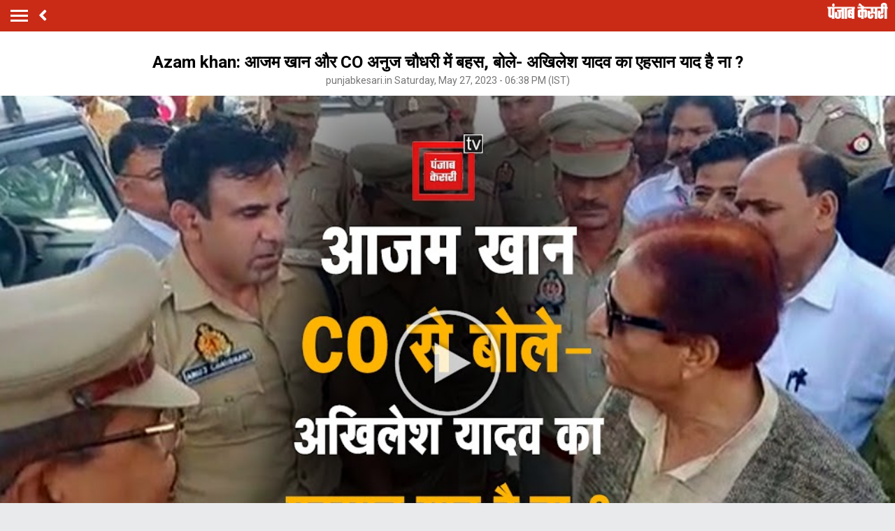

--- FILE ---
content_type: text/html; charset=utf-8
request_url: https://m.up.punjabkesari.in/uttar-pradesh/news/azam-khan-said-to-co-do-you-remember-the-favor-of-akhilesh-yadav-1831111
body_size: 54923
content:
<!doctype html>
<html>
<head>


    <title>Azam khan: आजम खान और CO अनुज चौधरी में बहस, बोले- अखिलेश यादव का एहसान याद है ना ? - azam khan said to co do you remember the favor of akhilesh yadav-mobile</title> <meta name="description" content="चेकिंग करने के दौरान आजम खान और  CO अनुज चौधरी में तीखी बहस हो गई। इस दौरान आजम खान ने सीओ से कहा कि अखिलेश का एहसान याद है? तो इसका जवाब देते हुए CO ने कहा "कि कैसा एहसान हम पहलवान थे हमें अर्जुन अवॉर्ड मिला है। किसी के एहसान से अर्जुन अवार्ड नहीं मिलता है।" /><meta name="news_keywords" content="Azam khan, Rampur News, CO अनुज चौधरी, UP Politics News, UP Latest News," /><meta name="keywords" content="Azam khan, Rampur News, CO अनुज चौधरी, UP Politics News, UP Latest News," /><meta property="og:url" content="https://up.punjabkesari.in/uttar-pradesh/news/azam-khan-said-to-co-do-you-remember-the-favor-of-akhilesh-yadav-1831111" /><meta property="og:title" content="Azam khan: आजम खान और CO अनुज चौधरी में बहस, बोले- अखिलेश यादव का एहसान याद है ना ? - mobile"/><meta property="og:image" content="https://static.punjabkesari.in/multimedia/2023_5image_17_49_129186314unnamed.jpg" /><meta property="og:description" content="चेकिंग करने के दौरान आजम खान और  CO अनुज चौधरी में तीखी बहस हो गई। इस दौरान आजम खान ने सीओ से कहा कि अखिलेश का एहसान याद है? तो इसका जवाब देते हुए CO ने कहा "कि कैसा एहसान हम पहलवान थे हमें अर्जुन अवॉर्ड मिला है। किसी के एहसान से अर्जुन अवार्ड नहीं मिलता है।" /><meta property="og:type" content="website" /><meta property="og:site_name" content="punjabkesari" /><link rel="canonical" href=https://up.punjabkesari.in/uttar-pradesh/news/azam-khan-said-to-co-do-you-remember-the-favor-of-akhilesh-yadav-1831111 /><link rel="amphtml" href=https://m.up.punjabkesari.in/uttar-pradesh/news/azam-khan-said-to-co-do-you-remember-the-favor-of-akhilesh-yadav-1831111?amp /><meta property="article:published_time" content="2023-05-27T17:41:32+05:30" /><link rel="alternate" media="only screen and (max-width: 640px)" href=https://m.up.punjabkesari.in/uttar-pradesh/news/azam-khan-said-to-co-do-you-remember-the-favor-of-akhilesh-yadav-1831111><meta property="article:modified_time" content="2023-05-27T18:38:00+05:30" /><meta property="article:section" content="उत्तर प्रदेश" /><meta property="twitter:card" content="summary" /><meta property="twitter:site" content="@punjabkesari" /><meta property="twitter:title" content="Azam khan: आजम खान और CO अनुज चौधरी में बहस, बोले- अखिलेश यादव का एहसान याद है ना ?" /><meta property="twitter:description" content="चेकिंग करने के दौरान आजम खान और  CO अनुज चौधरी में तीखी बहस हो गई। इस दौरान आजम खान ने सीओ से कहा कि अखिलेश का एहसान याद है? तो इसका जवाब देते हुए CO ने कहा "कि कैसा एहसान हम पहलवान थे हमें अर्जुन अवॉर्ड मिला है। किसी के एहसान से अर्जुन अवार्ड नहीं मिलता है।" />
        <meta property="article:tag" content="Azam khan" />
        <meta property="article:tag" content="Rampur News" />
        <meta property="article:tag" content="CO अनुज चौधरी" />
        <meta property="article:tag" content="UP Politics News" />
        <meta property="article:tag" content="UP Latest News" />
        <meta property="article:tag" content="" />
    <meta http-equiv="ScreenOrientation" content="autoRotate:disabled">
    <meta name="google-site-verification" content="hjhNb-EZewADcdxjFXXa_Lbqg4HJFbzh4n-3VN4WE6s" />
    <meta http-equiv="Content-Type" content="text/html; charset=utf-8" />
    <link href="https://fonts.googleapis.com/css?family=Roboto:200,300,400,500,700" rel="stylesheet">
    <!-- <link href="https://fonts.googleapis.com/css?family=Khula:400,700" rel="stylesheet"> -->
    <link rel="stylesheet" href="https://use.fontawesome.com/releases/v5.6.1/css/all.css" integrity="sha384-gfdkjb5BdAXd+lj+gudLWI+BXq4IuLW5IT+brZEZsLFm++aCMlF1V92rMkPaX4PP" crossorigin="anonymous">
    <link rel="stylesheet" href="https://static.punjabkesari.in/pwa/css/jquery.mCustomScrollbar.min.css" />
    <meta name="viewport" content="width=device-width,minimum-scale=1,initial-scale=1 user-scalable=0">
    <script async src="//platform.twitter.com/widgets.js" charset="utf-8"></script>
    <script src="https://static.punjabkesari.in/pwa/js/jquery-2.2.4.min.js" type="text/javascript"></script>
    <script>var dataLayer = dataLayer ? dataLayer : [];</script>
    <script src="https://static.punjabkesari.in/pwa/js/mWebDL.js" type="text/javascript"></script>
    <script data-ad-client="ca-pub-5166187966849033" async src="https://pagead2.googlesyndication.com/pagead/js/adsbygoogle.js"></script>
    <link rel="stylesheet" href="https://static.punjabkesari.in/pwa/css/hypo.css" />
    <script type="text/javascript">

        //< !--Google Tag Manager-- >
        (function (w, d, s, l, i) {
            w[l] = w[l] || []; w[l].push({
                'gtm.start':
                    new Date().getTime(), event: 'gtm.js'
            }); var f = d.getElementsByTagName(s)[0],
                j = d.createElement(s), dl = l != 'dataLayer' ? '&l=' + l : ''; j.async = true; j.src =
                    'https://www.googletagmanager.com/gtm.js?id=' + i + dl; f.parentNode.insertBefore(j, f);
        })(window, document, 'script', 'dataLayer', 'GTM-TPWTG5R');
        //< !--End Google Tag Manager-- >

        function customSharing(url) {
            var url = new String(url);
            window.open(url, "share_dialog", "width=400,height=336");
        }
    </script>
    <!--izotoo 11072022-->
    <script>window._izq = window._izq || []; window._izq.push(["init"]);</script>
    <script src="https://cdn.izooto.com/scripts/3ade24db44a3494f1cbc000992f5c92ae79ce631.js"></script>
    <!--Izotoo End-->
    <!-- Global site tag (gtag.js) - Google Analytics -->
    <script>
        $(document).ready(function () {
            if ('serviceWorker' in navigator && 'PushManager' in window) {
                (function () {
                    navigator.serviceWorker.register('https://m.up.punjabkesari.in/sw.js').then(function (registration) {
                        //Registration was successful
                        console.log('ServiceWorker registration successful with scope: ', registration.scope);
                        swRegistration = registration;
                    }, function (err) {
                        console.log('ServiceWorker registration failed: ', err);
                    });
                    // Subscribe to receive message from service worker
                })();
            } else {
                console.log("Service Worker Not Supported!");
            }
        });

    </script>

    <script async src="https://securepubads.g.doubleclick.net/tag/js/gpt.js"></script>
    <script>
        window.googletag = window.googletag || { cmd: [] };
        googletag.cmd.push(function () {
            googletag.defineSlot('/15415905/pk_pwa_Story_1', [[336, 280], [320, 100], [300, 250]], 'div-gpt-ad-1561627009002-0').addService(googletag.pubads());
            googletag.defineSlot('/15415905/pk_pwa_story_2', [[320, 100], [300, 250], [336, 280]], 'div-gpt-ad-1561627150276-0').addService(googletag.pubads());
            googletag.defineSlot('/15415905/pk_pwa_story_3', [[336, 280], [300, 250], [320, 100]], 'div-gpt-ad-1561627247669-0').addService(googletag.pubads());
           // googletag.defineSlot('/15415905/Mobile1x1', [1, 1], 'div-gpt-ad-1566806676146-0').addService(googletag.pubads()); googletag.pubads().enableSingleRequest();
            googletag.defineOutOfPageSlot('/15415905/Mobile_1x1_2', 'div-gpt-ad-1605692779382-0').addService(googletag.pubads());
            googletag.defineSlot('/15415905/belowarticlepk', [[300, 250], [336, 280]], 'div-gpt-ad-1624602888247-0').addService(googletag.pubads());
            googletag.defineOutOfPageSlot('/15415905/1x1MidArticle', 'div-gpt-ad-1647443007629-0').addService(googletag.pubads());
            googletag.defineSlot('/15415905/1x1_pkjb_2025', [1, 1], 'div-gpt-ad-1752049560957-0').addService(googletag.pubads()); 
            googletag.pubads().collapseEmptyDivs();
            googletag.enableServices();
        });

        (function (d, s, id) {
            var js, fjs = d.getElementsByTagName(s)[0];
            if (d.getElementById(id)) return;
            js = d.createElement(s); js.id = id;
            js.src = 'https://connect.facebook.net/en_US/sdk.js#xfbml=1&version=v2.11&appId=205275096202503';
            fjs.parentNode.insertBefore(js, fjs);
        }(document, 'script', 'facebook-jssdk'));</script>

    <script async src="https://pagead2.googlesyndication.com/pagead/js/adsbygoogle.js?client=ca-pub-7231455132334579" crossorigin="anonymous"></script>

    <!--Comscore Tag Start -->
    <script>
        var _comscore = _comscore || [];
        _comscore.push({ c1: "2", c2: "21043170" });
        (function () {
            var s = document.createElement("script"), el = document.getElementsByTagName("script")[0]; s.async = true;
            s.src = "https://sb.scorecardresearch.com/cs/21043170/beacon.js";
            el.parentNode.insertBefore(s, el);
        })();
    </script>
    <noscript>
        <img src="https://sb.scorecardresearch.com/p?c1=2&c2=21043170&cv=2.0&cj=1" />
    </noscript>
    <!--Comscore Tag End -->

    
</head>
<style type="text/css">
   .backdrcss{background:#000;position:fixed;display:none;top:0;bottom:0;left:0;opacity:.7;right:0;z-index:999}.bottomfixednews{display:none;background:#f9f9f9;border-top-right-radius:35px;border-top-left-radius:35px;position:fixed;left:0;right:0;max-width:600px;bottom:0;margin:auto;z-index:9999;height:70%;overflow:scroll;padding:20px;padding-top:40px}.bottomfixednews .newslists a:nth-child(odd){margin-right:4%}.bottomfixednews .newsblocks{width:48%;float:left;box-shadow:0 0 5px 3px rgb(0 0 0 / 5%);background:#fff;border-radius:5px;overflow:hidden;margin-bottom:25px}.bottomfixednews .newsblocks img{width:100%}.bottomfixednews .newsblocks p{font-size:14px;line-height:23px;margin:0;padding:5px;color:#000}.closeic{position:absolute;top:10px;width:25px;right:13px;text-align:center;height:25px;border-radius:50%;font-size:15px;color:#f70000;background:0 0;box-shadow:0 1px 5px 0 #a5a5a5;border:none}.slidercustom{display:inline-block}.slidercustom p{color:#000;font-weight:600;margin:0;font-size:14px;max-width:180px;height:56px;overflow:hidden}.slidercustom img{max-width:70px;margin-left:10px;height:50px}.slidercustom a{display:flex;background:#fff;padding:10px 15px;text-align:left;align-items:center;box-shadow:0 0 8px 1px #989a9c;font-size:12px;margin:10px}.swiper-container{width:100%;height:100%;overflow:hidden;border-radius:4px}.swiper-slide{text-align:center;font-size:32px;color:#fff;cursor:grab;display:-webkit-box;display:-ms-flexbox;display:-webkit-flex;display:flex;-webkit-box-pack:center;-ms-flex-pack:center;-webkit-justify-content:center;justify-content:center;-webkit-box-align:center;-ms-flex-align:center;-webkit-align-items:center;align-items:center}.mostreadn{clear:both;padding:12px 20px;background:#f5f5f5;display:none}.swiper-button-next{align-items:center;display:flex;padding:10px;font-size:24px}.swaps{margin:0 auto;width:95%;display:none}.swiper-wrapper{display:inline-flex}body{font-size:14px;text-decoration:none;padding:0;margin:0;font-family:Roboto;background:#e9eaec}.maincontainer{display:inline-block;width:100%}.fixpositon{position:fixed;left:0;right:0;top:0;bottom:0}.mCSB_inside>.mCSB_container{margin-right:0}.sidebardrop .mCSB_draggerContainer{opacity:0;visibility:hidden}a{text-decoration:none}.topheader{width:100%;float:left;background:#c92b17;padding:4px 0}.togglebar{cursor:pointer;float:left;width:25px;padding:5px;margin:5px 0}.togglebar span{width:100%;float:left;height:3px;margin-bottom:4px;background:#fff}.togglebar span:last-child{margin-bottom:0}.container-fluid{padding:0 10px}header{float:left;width:100%}.sidebardrop{width:75%;color:#fff;position:fixed;padding-top:5px;top:0;left:-100%;right:0;background:#333;bottom:0;height:auto;transition:all .3s ease;-webkit-transition:all .3s ease;-moz-transition:all .3s ease;-ms-transition:all .3s ease;-o-transition:all .3s ease;z-index:9}.sidebardrop .cross{float:right;padding:5px 20px 12px;font-size:20px;color:#fff;cursor:pointer}.sidebarIn{left:0}.sidebarOut{left:-100%}.ampimg{max-width:100%;max-height:100%}.menubar{float:left;width:100%;margin-bottom:3.5em}ul{padding:0;margin:0;list-style:none}.menubar ul li{border-left:5px solid transparent;padding:0 15px}.menubar ul li:last-child a{border-bottom:1px solid #909090}.menubar ul li a{padding:15px 0;font-size:17px;color:#fff;display:inline-block;width:100%;text-decoration:none;border-top:1px solid #585858}.menubar ul li a:active,.menubar ul li a:focus,.menubar ul li a:visited{background:0 0}.menubar ul li.active{background:#777;outline:0;border-left:5px solid #fe0003}.menubar ul li a img{float:right;margin-right:10px}.sliderbar{display:inline-block;width:100%;overflow-x:hidden;overflow-y:scroll;height:100%}.storycount{display:inline-block;font-size:16px;color:#fff;vertical-align:top;margin:9px 0 0 12px}.maincontainer{display:inline-block;width:100%}.storypage{display:inline-block;text-align:center;width:100%;background:#fff}.storypage img{display:inline-block;width:100%}.storypage h1{font-size:24px;text-align:center;color:#000;margin-bottom:0;line-height:30px;font-weight:700;padding:0 15px;margin-top:1.2em}.description{display:inline-block;width:100%}.description p{font-size:18px;color:#000;text-align:justify;line-height:26px;padding:0 15px}.backbtn{cursor:pointer;float:left;padding-top:4px;margin-left:10px;font-size:25px;color:#fff}.storypage>p{font-size:14px;color:#777575;margin-top:3px;padding:0 15px}.flright{float:right;margin-top:8px;text-align:right}.flright a{font-size:15px;color:#fff;vertical-align:top;display:inline-block;float:right;margin-left:10px}.flright a>i{font-size:25px;vertical-align:top;margin-top:-2px;margin-left:5px}.save_btn{background:0 0;border:none;display:inline-block;text-align:right;margin-left:5px}.socialicon{display:inline-block;width:100%}.socialicon ul li{display:inline-block;margin:10px 5px 5px 5px}.socialicon ul li a{font-size:23px;color:#fff;width:44px;height:44px;line-height:44px;display:inline-block;border-radius:50%}.socialicon ul li:nth-child(1) a{background:#4267b2}.socialicon ul li:nth-child(2) a{background:#1c9cea}.socialicon ul li:nth-child(3) a{background:#00e676}.tag_section{float:left;width:100%;text-align:left}.tag_section ul{padding:0 15px}.tag_section li{display:inline-block;line-height:initial;margin-right:5px;margin-bottom:10px}.tag_section li a{color:#6b6861;background:#eee;display:inline-block;padding:1px 10px;border-radius:50px;font-size:12px}.author_section{display:inline-block;float:left;margin-top:1.5em;padding:0 15px 20px}.author_img{width:45px;height:45px;display:inline-block;border-radius:50%;overflow:hidden;float:left}.author_img img{width:100%;height:100%}.author_desc{text-align:left;padding-left:15px;float:left}.author_desc h2{margin:0;font-size:16px}.author_desc p{margin-top:2px;font-size:13px}.ad{text-align:center}p img{width:100%!important}p iframe{width:100%!important}.newscard{display:inline-block;width:100%;margin-top:5px;text-align:left}.newscard .cardview{display:inline-block;width:100%;background:#fff;text-decoration:none}.cardview .timeupdata{font-size:12px;float:left;color:#adaab2;text-decoration:none}.cardview h2{display:inline-block;vertical-align:top;margin:0;background:#d8d4d4;padding:3px 5px;text-decoration:none;color:grey;font-size:11px;margin-left:10px;border-radius:15px;font-weight:400}.cardview .container-fluid{margin-top:10px;display:inline-block;width:55%;float:left}.cardview .container-fluid h3{font-size:16px;text-decoration:none;color:#333;text-decoration:none;max-height:44px;line-height:24px;overflow:hidden;padding-right:5px}.imgblock{display:inline-block;float:right;padding-right:10px;vertical-align:top;margin-top:20px}.imgblock img{margin-right:2px;max-height:125px;display:inline-flex;max-width:120px}.sharesection{background:#fff;display:inline-block;width:100%;padding:10px 0}.sharesection>ul{display:table;width:100%}.sharesection>ul>li{display:table-cell;text-align:center}.sharesection li img{vertical-align:top;margin-right:5px;max-width:20px}.sharesection li a{font-size:15px;font-weight:700;color:#7d7885}.mCSB_inside>.mCSB_container{margin-right:0}.sidebardrop .mCSB_draggerContainer{opacity:0;visibility:hidden}.mCSB_draggerContainer{opacity:0}.fixpositon{position:fixed;left:0;right:0;top:0;bottom:0}.kesarilogo img{max-width:87px;max-height:23px}.sharelink{position:relative}.sharelink .shareli{width:114px;position:absolute;border-radius:5px;background:#fff;z-index:999;text-align:left;padding:10px;bottom:29px;right:12px;margin:auto;box-shadow:#00000057 0 -1px 8px 0;display:none}.sharelink .shareli li{margin:0 0 14px 0;width:100%}.sharelink .shareli li:last-child{margin-bottom:0}.sharelink .shareli li a{color:#000}.sharelink .shareli li a i{font-size:22px;color:#000;float:right}.sharelink .shareli li a .fa-facebook{color:#3b5998}.sharelink .shareli li a .fa-twitter{color:#55acee}.sharelink .shareli li a .fa-linkedin{color:#0080b2}.sharelink .shareli li a .fa-google-plus{color:#dd4b39}.socialicon ul li:last-child{margin:0;position:relative;top:0px}
</style>
<body onload="storyp('5/27/2023 6:38:00 PM', 'Uttar Pradesh', '1831111','https://up.punjabkesari.in/uttar-pradesh/news/azam-khan-said-to-co-do-you-remember-the-favor-of-akhilesh-yadav-1831111', 'text', 'Saturday', '18', 'Azam khan, Rampur News, CO अनुज चौधरी, UP Politics News, UP Latest News,', 'Imran', 'Uttar Pradesh','282', '120', '182','azam khan said to co do you remember the favor of akhilesh yadav')">
    <!-- Google Tag Manager (noscript) -->
    <noscript>
        <iframe src="https://www.googletagmanager.com/ns.html?id=GTM-TPWTG5R"
                height="0" width="0" style="display:none;visibility:hidden"></iframe>
    </noscript>
    <!-- End Google Tag Manager (noscript) -->


    <header>
        <nav class="topheader">
            <div class="container-fluid">
                <div class="togglebar">
                    <span></span>
                    <span></span>
                    <span></span>
                </div>
                <a itemprop="url" id="backlink" href="#" class="backbtn" onclick="goBack()"><i class="fas fa-angle-left"></i></a>
                <div id="dvhome" class="kesarilogo custlogg" onclick="logoPK()" style="display: block;"><a style="float:right;" itemprop="url" href="https://m.punjabkesari.in"><img alt="punjabkesari" src="/img/punjabkesari.png" width="228" height="61"></a></div>
                <p class="storycount"></p>
                    <div class="flright" id="dv_nextstory" style="display:none;">
                        <a itemprop="url" id="nxtlink" href="#">Next<i class="fas fa-angle-right"></i></a>
                    </div>
            </div>
        </nav>

        <!-- sidebar -->
        <div class="sidebardrop">
            <a itemprop="url" href="#" class="cross"><i class="fas fa-times"></i></a>
            <div class="sliderbar ">
                <div class="menubar">
                    <ul>

<li class="active"><a itemprop="url" href="https://m.punjabkesari.in/" onclick="hamburgerMenuPK('Home')">Home<img src="/img/r1.png" alt="Home"></a></li><li><a itemprop="url" href="https://m.punjabkesari.in/top-news" onclick="hamburgerMenuPK('Top News')">मुख्य खबरें<img src="/img/r1.png" alt="मुख्य खबरें"></a></li><li><a itemprop="url" href="https://m.punjabkesari.in/video" onclick="hamburgerMenuPK('Punjab Kesari TV')">Punjab Kesari TV<img src="/img/r1.png" alt="Punjab Kesari TV"></a></li><li><a itemprop="url" href="https://m.punjabkesari.in/national" onclick="hamburgerMenuPK('National')">देश<img src="/img/r1.png" alt="देश"></a></li><li><a itemprop="url" href="https://m.punjab.punjabkesari.in/" onclick="hamburgerMenuPK('Punjab')">पंजाब<img src="/img/r1.png" alt="पंजाब"></a></li><li><a itemprop="url" href="https://m.chandigarh.punjabkesari.in" onclick="hamburgerMenuPK('Chandigarh')">चंडीगढ़<img src="/img/r1.png" alt="चंडीगढ़"></a></li><li><a itemprop="url" href="https://m.himachal.punjabkesari.in/" onclick="hamburgerMenuPK('Himachal Pradesh')">हिमाचल प्रदेश<img src="/img/r1.png" alt="हिमाचल प्रदेश"></a></li><li><a itemprop="url" href="https://m.haryana.punjabkesari.in/" onclick="hamburgerMenuPK('Haryana')">हरियाणा<img src="/img/r1.png" alt="हरियाणा"></a></li><li><a itemprop="url" href="https://m.jammukashmir.punjabkesari.in" onclick="hamburgerMenuPK('Jammu Kashmir')">जम्मू कश्मीर<img src="/img/r1.png" alt="जम्मू कश्मीर"></a></li><li><a itemprop="url" href="https://m.up.punjabkesari.in/" onclick="hamburgerMenuPK('Uttar Pradesh')">उत्तर प्रदेश<img src="/img/r1.png" alt="उत्तर प्रदेश"></a></li><li><a itemprop="url" href="https://m.punjabkesari.in/national/delhi" onclick="hamburgerMenuPK('Delhi')">दिल्ली<img src="/img/r1.png" alt="दिल्ली"></a></li><li><a itemprop="url" href="https://m.rajasthan.punjabkesari.in" onclick="hamburgerMenuPK('Rajasthan')">राजस्थान<img src="/img/r1.png" alt="राजस्थान"></a></li><li><a itemprop="url" href="https://m.mp.punjabkesari.in/" onclick="hamburgerMenuPK('Madhya Pradesh')">मध्य प्रदेश<img src="/img/r1.png" alt="मध्य प्रदेश"></a></li><li><a itemprop="url" href="https://m.uttarakhand.punjabkesari.in" onclick="hamburgerMenuPK('Uttrakhand')">उत्तराखंड<img src="/img/r1.png" alt="उत्तराखंड"></a></li><li><a itemprop="url" href="https://bihar.punjabkesari.in/" onclick="hamburgerMenuPK('Bihar')">बिहार<img src="/img/r1.png" alt="बिहार"></a></li><li><a itemprop="url" href="https://m.gadget.punjabkesari.in/" onclick="hamburgerMenuPK('Gadgets')">Gadgets<img src="/img/r1.png" alt="Gadgets"></a></li><li><a itemprop="url" href="https://m.gadget.punjabkesari.in/automobile" onclick="hamburgerMenuPK('Automobile')">ऑटोमोबाइल<img src="/img/r1.png" alt="ऑटोमोबाइल"></a></li><li><a itemprop="url" href="https://m.punjabkesari.in/education-and-jobs" onclick="hamburgerMenuPK('education and jobs')">शिक्षा/नौकरी<img src="/img/r1.png" alt="शिक्षा/नौकरी"></a></li><li><a itemprop="url" href="https://m.sports.punjabkesari.in/" onclick="hamburgerMenuPK('Sports')">खेल<img src="/img/r1.png" alt="खेल"></a></li><li><a itemprop="url" href="https://bollywood.punjabkesari.in/" onclick="hamburgerMenuPK('Entertainment')">मनोरंजन<img src="/img/r1.png" alt="मनोरंजन"></a></li><li><a itemprop="url" href="https://m.punjabkesari.in/jharkhand" onclick="hamburgerMenuPK('Jharkhand')">झारखंड<img src="/img/r1.png" alt="झारखंड"></a></li><li><a itemprop="url" href="https://m.punjabkesari.in/international" onclick="hamburgerMenuPK('International')">विदेश<img src="/img/r1.png" alt="विदेश"></a></li><li><a itemprop="url" href="https://m.punjabkesari.in/business" onclick="hamburgerMenuPK('Business')">बिज़नेस<img src="/img/r1.png" alt="बिज़नेस"></a></li><li><a itemprop="url" href="https://m.punjabkesari.in/dharm" onclick="hamburgerMenuPK('Dharm')">धर्म/कुंडली टीवी<img src="/img/r1.png" alt="धर्म/कुंडली टीवी"></a></li><li><a itemprop="url" href="https://m.nari.punjabkesari.in/" onclick="hamburgerMenuPK('Nari')">नारी<img src="/img/r1.png" alt="नारी"></a></li><li><a itemprop="url" href="https://m.punjabkesari.in/blogs" onclick="hamburgerMenuPK('Blogs')">Opinion<img src="/img/r1.png" alt="Opinion"></a></li><li><a itemprop="url" href="https://m.punjabkesari.in/article" onclick="hamburgerMenuPK('article')">Editorial<img src="/img/r1.png" alt="Editorial"></a></li><li><a itemprop="url" href="https://m.punjabkesari.in/gallery" onclick="hamburgerMenuPK('Photos')">Photos<img src="/img/r1.png" alt="Photos"></a></li><li><a itemprop="url" href="https://m.punjabkesari.in/viral-stories" onclick="hamburgerMenuPK('Viral Stories')">Viral Stories<img src="/img/r1.png" alt="Viral Stories"></a></li><li><a itemprop="url" href="https://m.punjabkesari.in/yum" onclick="hamburgerMenuPK('Yum')">Yum<img src="/img/r1.png" alt="Yum"></a></li><li><a itemprop="url" href="https://m.punjabkesari.in/health-plus" onclick="hamburgerMenuPK('Health Plus')">Health +<img src="/img/r1.png" alt="Health +"></a></li><li><a itemprop="url" href="https://m.punjabkesari.in/notification" onclick="hamburgerMenuPK('Notification Hub')">Notification Hub<img src="/img/r1.png" alt="Notification Hub"></a></li><li><a itemprop="url" href="https://epaper.punjabkesari.in/" onclick="hamburgerMenuPK('Epaper')">Epaper<img src="/img/r1.png" alt="Epaper"></a></li><li><a itemprop="url" href="" onclick="hamburgerMenuPK('Settings')">Settings<img src="/img/r1.png" alt="Settings"></a></li><li><a itemprop="url" href="https://m.punjabkesari.in/contactus">Contact Us<img itemprop="image" src="https://static.punjabkesari.in/pwa/r1.png" alt="Contact Us"></a></li>                    </ul>
                </div>

            </div>
        </div>
        <!-- sidebar -->
    </header>

    <div class="maincontainer storypage">
        <div id="cus_ban" class="ad"> </div>
        <!--breadcums -->
        <div class="storyinnerclass" id="brdcum">
            <div class="container-fluid ">
                <ul>
                    <li><a href="https://m.punjabkesari.in/">Home</a> <i class="fas fa-angle-right"></i></li>

                                <li><a href="https://m.up.punjabkesari.in/">Uttar Pradesh</a> <i class="fas fa-angle-right"></i></li>
                                <li class="active"><a href="https://m.up.punjabkesari.in/lucknow">Lucknow</a></li>

                </ul>
            </div>
        </div>
        <!--breadcums END -->
        <div class="storypage">

            <h1>Azam khan: आजम खान और CO अनुज चौधरी में बहस, बोले- अखिलेश यादव का एहसान याद है ना ?</h1>
            <p itemprop="uploadtime">punjabkesari.in Saturday, May 27, 2023 - 06:38 PM (IST)</p>
 <img itemprop="image" src="https://static.punjabkesari.in/multimedia/2023_5image_17_49_129186314unnamed.jpg" layout="responsive" />            <div class="socialicon">
                <ul>
                    <li><a itemprop="url" href="https://www.facebook.com/sharer/sharer.php?u=https://up.punjabkesari.in/uttar-pradesh/news/azam-khan-said-to-co-do-you-remember-the-favor-of-akhilesh-yadav-1831111" onclick="clickOnSocialShare('Facebook','5/27/2023 6:38:00 PM','Uttar Pradesh','1831111','https://up.punjabkesari.in/uttar-pradesh/news/azam-khan-said-to-co-do-you-remember-the-favor-of-akhilesh-yadav-1831111','text', 'Saturday','18','Azam khan, Rampur News, CO अनुज चौधरी, UP Politics News, UP Latest News,','Imran','Uttar Pradesh','282','120','182', 'azam khan said to co do you remember the favor of akhilesh yadav')"><i class="fab fa-facebook-f"></i></a></li>
                    <li><a itemprop="url" href="http://twitter.com/share?text=Azam khan: आजम खान और CO अनुज चौधरी में बहस, बोले- अखिलेश यादव का एहसान याद है ना ?&url=https://up.punjabkesari.in/uttar-pradesh/news/azam-khan-said-to-co-do-you-remember-the-favor-of-akhilesh-yadav-1831111" onclick="clickOnSocialShare('Twitter','5/27/2023 6:38:00 PM','Uttar Pradesh','1831111','https://up.punjabkesari.in/uttar-pradesh/news/azam-khan-said-to-co-do-you-remember-the-favor-of-akhilesh-yadav-1831111','text', 'Saturday','18','Azam khan, Rampur News, CO अनुज चौधरी, UP Politics News, UP Latest News,','Imran','Uttar Pradesh','282','120','182', 'azam khan said to co do you remember the favor of akhilesh yadav')"><i class="fab fa-twitter"></i></a></li>
                    <li><a itemprop="url" href="http://api.whatsapp.com/send?text=Azam khan: आजम खान और CO अनुज चौधरी में बहस, बोले- अखिलेश यादव का एहसान याद है ना ?-https://up.punjabkesari.in/uttar-pradesh/news/azam-khan-said-to-co-do-you-remember-the-favor-of-akhilesh-yadav-1831111" onclick="clickOnSocialShare('Whatsapp','5/27/2023 6:38:00 PM','Uttar Pradesh','1831111','https://up.punjabkesari.in/uttar-pradesh/news/azam-khan-said-to-co-do-you-remember-the-favor-of-akhilesh-yadav-1831111','text', 'Saturday','18','Azam khan, Rampur News, CO अनुज चौधरी, UP Politics News, UP Latest News,','Imran','Uttar Pradesh','282','120','182', 'azam khan said to co do you remember the favor of akhilesh yadav')"><i class="fab fa-whatsapp"></i></a></li>

                </ul>
            </div>
            <div class="ad">
                <!-- /15415905/pk_pwa_story_2 -->
                <div id='div-gpt-ad-1561627150276-0'>
                    <script>
                        googletag.cmd.push(function () { googletag.display('div-gpt-ad-1561627150276-0'); });
                    </script>
                </div>
            </div>
            <div class="description">

                <p style="text-align:justify"><strong>Azam khan: &nbsp;</strong>चेकिंग करने के दौरान आजम खान और &nbsp;CO अनुज चौधरी में तीखी बहस हो गई। इस दौरान आजम खान ने सीओ से कहा कि अखिलेश का एहसान याद है? तो इसका जवाब देते हुए CO ने कहा &quot;कि कैसा एहसान हम पहलवान थे हमें अर्जुन अवॉर्ड मिला है। किसी के एहसान से अर्जुन अवार्ड नहीं मिलता है।</p>

<p><iframe frameborder="0" height="314" scrolling="no" src="https://www.facebook.com/plugins/video.php?height=314&amp;href=https%3A%2F%2Fwww.facebook.com%2Fupkesari%2Fvideos%2F821960309520426%2F&amp;show_text=false&amp;width=560&amp;t=0" style="border:none;overflow:hidden" width="560"></iframe></p>

<p style="text-align:justify">इसके बाद फिर आजम खान ने कहा कि आपकी पर्सनैलिटी अच्छी है तो सीओ बोले आपकी भी। आजम खान ने कहा कि हम बड़ों का सम्मान करते हैं औऱ एहसान मानते हैं। इस पर सीओ बोले हमने क्या किया ? इसका जवाब देते हुए आजम ने कहा कि आपके कारनामे तो मोबाइल में है....</p>

<p style="text-align:justify">दरअसल, हेट स्पीच मामले में आजम खान के बरी होने के बाद सपा अध्यक्ष अखिलेश यादव ने 27 सदस्यीच प्रतिनिधिमंडल का गठन किया था, जो आज यानी शनिवार 27 मई को रामपुर के डीएम से मुलाकात करेगा। बता दें, प्रतिनिधिमंडल जब रामपुर डीएम से मुलाकात करने के जा रहा था, उसी वक्त रास्त में पुलिस चेकिंग चल रही थी।</p>

                <br />
            </div>

            <div class="tag_section">
                <ul>
                        <li><a itemprop="url" onclick="articleTag2('Azam khan','5/27/2023 6:38:00 PM','Uttar Pradesh','1831111','https://up.punjabkesari.in/uttar-pradesh/news/azam-khan-said-to-co-do-you-remember-the-favor-of-akhilesh-yadav-1831111','text', 'Saturday','18','Azam khan, Rampur News, CO अनुज चौधरी, UP Politics News, UP Latest News,','Imran','Uttar Pradesh','282','120','182', 'azam khan said to co do you remember the favor of akhilesh yadav')" href="https://m.up.punjabkesari.in/tags/azam-khan">Azam khan</a></li>
                        <li><a itemprop="url" onclick="articleTag2('Rampur News','5/27/2023 6:38:00 PM','Uttar Pradesh','1831111','https://up.punjabkesari.in/uttar-pradesh/news/azam-khan-said-to-co-do-you-remember-the-favor-of-akhilesh-yadav-1831111','text', 'Saturday','18','Azam khan, Rampur News, CO अनुज चौधरी, UP Politics News, UP Latest News,','Imran','Uttar Pradesh','282','120','182', 'azam khan said to co do you remember the favor of akhilesh yadav')" href="https://m.up.punjabkesari.in/tags/rampur-news"> Rampur News</a></li>
                        <li><a itemprop="url" onclick="articleTag2('CO अनुज चौधरी','5/27/2023 6:38:00 PM','Uttar Pradesh','1831111','https://up.punjabkesari.in/uttar-pradesh/news/azam-khan-said-to-co-do-you-remember-the-favor-of-akhilesh-yadav-1831111','text', 'Saturday','18','Azam khan, Rampur News, CO अनुज चौधरी, UP Politics News, UP Latest News,','Imran','Uttar Pradesh','282','120','182', 'azam khan said to co do you remember the favor of akhilesh yadav')" href="https://m.up.punjabkesari.in/tags/co-अनुज-चौधरी"> CO अनुज चौधरी</a></li>
                        <li><a itemprop="url" onclick="articleTag2('UP Politics News','5/27/2023 6:38:00 PM','Uttar Pradesh','1831111','https://up.punjabkesari.in/uttar-pradesh/news/azam-khan-said-to-co-do-you-remember-the-favor-of-akhilesh-yadav-1831111','text', 'Saturday','18','Azam khan, Rampur News, CO अनुज चौधरी, UP Politics News, UP Latest News,','Imran','Uttar Pradesh','282','120','182', 'azam khan said to co do you remember the favor of akhilesh yadav')" href="https://m.up.punjabkesari.in/tags/up-politics-news"> UP Politics News</a></li>
                        <li><a itemprop="url" onclick="articleTag2('UP Latest News','5/27/2023 6:38:00 PM','Uttar Pradesh','1831111','https://up.punjabkesari.in/uttar-pradesh/news/azam-khan-said-to-co-do-you-remember-the-favor-of-akhilesh-yadav-1831111','text', 'Saturday','18','Azam khan, Rampur News, CO अनुज चौधरी, UP Politics News, UP Latest News,','Imran','Uttar Pradesh','282','120','182', 'azam khan said to co do you remember the favor of akhilesh yadav')" href="https://m.up.punjabkesari.in/tags/up-latest-news"> UP Latest News</a></li>
                        <li><a itemprop="url" onclick="articleTag2('','5/27/2023 6:38:00 PM','Uttar Pradesh','1831111','https://up.punjabkesari.in/uttar-pradesh/news/azam-khan-said-to-co-do-you-remember-the-favor-of-akhilesh-yadav-1831111','text', 'Saturday','18','Azam khan, Rampur News, CO अनुज चौधरी, UP Politics News, UP Latest News,','Imran','Uttar Pradesh','282','120','182', 'azam khan said to co do you remember the favor of akhilesh yadav')" href="https://m.up.punjabkesari.in/tags/"></a></li>
                </ul>
            </div>

            <h3 itemprop="name" class="mostreadn">सबसे ज्यादा पढ़े गए</h3>
            <!-- Swiper starts  -->
            <section class="swaps">
                <!--    <div class="swiper-button-next"><i class="fas fa-angle-left"></i></div> -->
                <div class="swiper-container">
                    <div class="swiper-wrapper">
                    </div>
                </div>
                <!-- <div class="swiper-button-next"><i class="fas fa-angle-right"></i></div> -->

            </section>
            <!-- Swiper Ends -->

                <div class="author_section">
                    <div class="author_img">
                        <img itemprop="image" src="" alt="" class="img-responsive">
                    </div>
                    <div class="author_desc">
                        <h2 itemprop="name">Content Writer </h2>
                        <p itemprop="Editor">Imran</p>
                    </div>
                </div>

            <div class="ad">
                <!-- /15415905/pk_pwa_story_3 -->
                <div id='div-gpt-ad-1561627247669-0'>
                    <script>
                        googletag.cmd.push(function () { googletag.display('div-gpt-ad-1561627247669-0'); });
                    </script>
                </div>
            </div>

        </div>


        <!--<div class="ad">-->
        <!-- /15415905/belowarticlepk -->
        <!--<div id='div-gpt-ad-1624602888247-0' style='min-width: 300px; min-height: 250px;'>
                <script>
                    googletag.cmd.push(function () { googletag.display('div-gpt-ad-1624602888247-0'); });
                </script>
            </div>
        </div>-->
        <div id="fbcomnt" style="width:100%">
            <div class="fb-comments" width="100%" data-href="https://up.punjabkesari.in/uttar-pradesh/news/azam-khan-said-to-co-do-you-remember-the-favor-of-akhilesh-yadav-1831111" data-numposts="5"></div>
            <div id="fb-root"></div>
        </div>
       

       

        <div>

           
        </div>
        <div>
                <h2>Related News</h2>
                    <div class="newscard">
                        <a href="https://m.up.punjabkesari.in/uttar-pradesh/news/now-no-one-will-come-to-save---fir-ordered-against-anuj-chaudhary-2277373" class="cardview">
                            <div class="container-fluid">

                                <h3 itemprop="title"> ''अब कोई बचाने नहीं आएगा...''  अनुज चौधरी के खिलाफ FIR का आदेश, अखिलेश यादव की तीखी प्रतिक्रिया</h3>
                            </div>
                            <div class="imgblock d">
                                <img itemprop="image" src="https://img.punjabkesari.in/multimedia/110/0/0X0/0/static.punjabkesari.in/2026_1image_12_47_39947693574-ll.jpg" alt="''अब कोई बचाने नहीं आएगा...''  अनुज चौधरी के खिलाफ FIR का आदेश, अखिलेश यादव की तीखी प्रतिक्रिया" width="110" height="75" layout="responsive" />
                            </div>
                        </a>
                    </div>
                    <div class="newscard">
                        <a href="https://m.up.punjabkesari.in/uttar-pradesh/news/videos-of-co-and-sho-go-viral-on-social-media-2274049" class="cardview">
                            <div class="container-fluid">

                                <h3 itemprop="title"> CO ने महिलाओं को दी गालियां, SHO ने पत्रकारों को मौके से भगाया, UP Police की अभद्रता का Video Viral; सवालों के घेरे में खाकी!</h3>
                            </div>
                            <div class="imgblock d">
                                <img itemprop="image" src="https://img.punjabkesari.in/multimedia/110/0/0X0/0/static.punjabkesari.in/2026_1image_17_44_59657391444444444444444444-ll.jpg" alt="CO ने महिलाओं को दी गालियां, SHO ने पत्रकारों को मौके से भगाया, UP Police की अभद्रता का Video Viral; सवालों के घेरे में खाकी!" width="110" height="75" layout="responsive" />
                            </div>
                        </a>
                    </div>
                    <div class="newscard">
                        <a href="https://m.up.punjabkesari.in/uttar-pradesh/news/sp-doesn-t-know-anything-about-pda---pankaj-chaudhary-2275766" class="cardview">
                            <div class="container-fluid">

                                <h3 itemprop="title"> ''सपा को पीडीए के बारे में कुछ नहीं पता...'' पंकज चौधरी ने बताया PDA का मतलब, अखिलेश यादव पर साधा निशाना</h3>
                            </div>
                            <div class="imgblock d">
                                <img itemprop="image" src="https://img.punjabkesari.in/multimedia/110/0/0X0/0/static.punjabkesari.in/2026_1image_10_17_44687623345-ll.jpg" alt="''सपा को पीडीए के बारे में कुछ नहीं पता...'' पंकज चौधरी ने बताया PDA का मतलब, अखिलेश यादव पर साधा निशाना" width="110" height="75" layout="responsive" />
                            </div>
                        </a>
                    </div>
                    <div class="newscard">
                        <a href="https://m.up.punjabkesari.in/uttar-pradesh/news/bjp-s-agenda-is-communal-akhilesh-2278352" class="cardview">
                            <div class="container-fluid">

                                <h3 itemprop="title"> भाजपा का एजेंडा सांप्रदायिक: अखिलेश यादव</h3>
                            </div>
                            <div class="imgblock d">
                                <img itemprop="image" src="https://img.punjabkesari.in/multimedia/110/0/0X0/0/static.punjabkesari.in/2026_1image_09_23_51041333142-ll.jpg" alt="भाजपा का एजेंडा सांप्रदायिक: अखिलेश यादव" width="110" height="75" layout="responsive" />
                            </div>
                        </a>
                    </div>
                    <div class="newscard">
                        <a href="https://m.up.punjabkesari.in/uttar-pradesh/news/sambhal-violence-cjm-who-ordered-fir-against-anuj-chaudhary-2280303" class="cardview">
                            <div class="container-fluid">

                                <h3 itemprop="title"> संभल हिंसा: अनुज चौधरी समेत 22 पुलिसकर्मियों के खिलाफ FIR का आदेश देने वाले सीजेएम का तबादला</h3>
                            </div>
                            <div class="imgblock d">
                                <img itemprop="image" src="https://img.punjabkesari.in/multimedia/110/0/0X0/0/static.punjabkesari.in/2026_1image_10_11_175721436untitled-1hgjgjhjghjgh.-ll.jpg" alt="संभल हिंसा: अनुज चौधरी समेत 22 पुलिसकर्मियों के खिलाफ FIR का आदेश देने वाले सीजेएम का तबादला" width="110" height="75" layout="responsive" />
                            </div>
                        </a>
                    </div>
                    <div class="newscard">
                        <a href="https://m.up.punjabkesari.in/uttar-pradesh/news/deputy-chief-minister-keshav-prasad-maurya-attacked-the-sp-chief-saying-akhiles-2274692" class="cardview">
                            <div class="container-fluid">

                                <h3 itemprop="title"> डिप्टी सीएम केशव प्रसाद मौर्य ने सपा प्रमुख पर बोला हमला, कहा- अखिलेश यादव निराशा और तनाव में हैं</h3>
                            </div>
                            <div class="imgblock d">
                                <img itemprop="image" src="https://img.punjabkesari.in/multimedia/110/0/0X0/0/static.punjabkesari.in/2025_6image_14_57_45143302867361bd47af3f-keshav-pr-ll.jpg" alt="डिप्टी सीएम केशव प्रसाद मौर्य ने सपा प्रमुख पर बोला हमला, कहा- अखिलेश यादव निराशा और तनाव में हैं" width="110" height="75" layout="responsive" />
                            </div>
                        </a>
                    </div>
                    <div class="newscard">
                        <a href="https://m.up.punjabkesari.in/uttar-pradesh/news/mistreatment-of-saints-and-devotees-in-prayagraj-magh-mela-2279267" class="cardview">
                            <div class="container-fluid">

                                <h3 itemprop="title"> प्रयागराज माघ मेला में साधु-संतों व श्रद्धालुओं के साथ दुर्व्यवहार अक्षम्य: अखिलेश यादव</h3>
                            </div>
                            <div class="imgblock d">
                                <img itemprop="image" src="https://img.punjabkesari.in/multimedia/110/0/0X0/0/static.punjabkesari.in/2026_1image_09_57_30497369942-ll.jpg" alt="प्रयागराज माघ मेला में साधु-संतों व श्रद्धालुओं के साथ दुर्व्यवहार अक्षम्य: अखिलेश यादव" width="110" height="75" layout="responsive" />
                            </div>
                        </a>
                    </div>
                    <div class="newscard">
                        <a href="https://m.up.punjabkesari.in/uttar-pradesh/news/the-bjp-is-not-related-to-anyone-except-for-money-2278052" class="cardview">
                            <div class="container-fluid">

                                <h3 itemprop="title"> ''भाजपा पैसों को छोड़कर किसी की सगी नहीं है...'' अखिलेश यादव ने कसा तंज</h3>
                            </div>
                            <div class="imgblock d">
                                <img itemprop="image" src="https://img.punjabkesari.in/multimedia/110/0/0X0/0/static.punjabkesari.in/2026_1image_15_16_20743840942-ll.jpg" alt="''भाजपा पैसों को छोड़कर किसी की सगी नहीं है...'' अखिलेश यादव ने कसा तंज" width="110" height="75" layout="responsive" />
                            </div>
                        </a>
                    </div>
                    <div class="newscard">
                        <a href="https://m.up.punjabkesari.in/uttar-pradesh/news/consolidation-of-corruption--is-the-new-concept-of-economy-2280051" class="cardview">
                            <div class="container-fluid">

                                <h3 itemprop="title"> भाजपा राज में ‘भ्रष्टाचार का ठोसीकरण'' अर्थव्यवस्था की नई अवधारणा है: अखिलेश यादव</h3>
                            </div>
                            <div class="imgblock d">
                                <img itemprop="image" src="https://img.punjabkesari.in/multimedia/110/0/0X0/0/static.punjabkesari.in/2026_1image_16_20_5139570887-ll.jpg" alt="भाजपा राज में ‘भ्रष्टाचार का ठोसीकरण'' अर्थव्यवस्था की नई अवधारणा है: अखिलेश यादव" width="110" height="75" layout="responsive" />
                            </div>
                        </a>
                    </div>
                    <div class="newscard">
                        <a href="https://m.up.punjabkesari.in/uttar-pradesh/news/akhilesh-yadav-s-brother-prateek-yadav-will-divorce-aparna-2279345" class="cardview">
                            <div class="container-fluid">

                                <h3 itemprop="title"> अपर्णा यादव से तलाक लेंगे अखिलेश यादव के भाई प्रतीक! इंस्टाग्राम पर पोस्ट किया, बताया स्वार्थी और बुरी आत्मा</h3>
                            </div>
                            <div class="imgblock d">
                                <img itemprop="image" src="https://img.punjabkesari.in/multimedia/110/0/0X0/0/static.punjabkesari.in/2026_1image_12_15_253265606sssjghgjhhgjghj-ll.jpg" alt="अपर्णा यादव से तलाक लेंगे अखिलेश यादव के भाई प्रतीक! इंस्टाग्राम पर पोस्ट किया, बताया स्वार्थी और बुरी आत्मा" width="110" height="75" layout="responsive" />
                            </div>
                        </a>
                    </div>
        </div>
        <span>static</span>


    </div>
    <!-- /15415905/1x1MidArticle -->
    <div id='div-gpt-ad-1647443007629-0'>
        <script>
            googletag.cmd.push(function () { googletag.display('div-gpt-ad-1647443007629-0'); });
        </script>
    </div>


    <div class="ad">
        <!-- /15415905/pk_pwa_story_3 -->
        <div id='div-gpt-ad-1561627247669-0'>
            <script>
                googletag.cmd.push(function () { googletag.display('div-gpt-ad-1561627247669-0'); });
            </script>
        </div>
    </div>

    <!-- /15415905/Mobile_1x1_2 -->
    <div id='div-gpt-ad-1605692779382-0'>
        <script>
            googletag.cmd.push(function () { googletag.display('div-gpt-ad-1605692779382-0'); });
        </script>
    </div>

    <div class="ad">
        <!-- /15415905/1x1_pkjb_2025 -->
        <div id='div-gpt-ad-1752049560957-0'>
            <script>
                googletag.cmd.push(function() { googletag.display('div-gpt-ad-1752049560957-0'); });
            </script>
        </div>
    </div>
    <input type="text" id="txtcom" value="story" style="display:none;" />
    <input type="text" id="txtartname" value="azam khan said to co do you remember the favor of akhilesh yadav" style="display:none;" />
    <script type="text/javascript" src="https://m.up.punjabkesari.in/js/swiper.js"></script>

  
</body>
<script src="https://m.up.punjabkesari.in/js/custombanner.js"></script>
<script src="https://ajax.googleapis.com/ajax/libs/jquery/3.3.1/jquery.min.js"></script>
<script src="https://static.punjabkesari.in/pwa/js/jquery.mCustomScrollbar.concat.min.js"></script>
<script>

    var swiper = new Swiper(".swiper-container", {
        slidesPerView: 1,
        spaceBetween: 0,
        loop: true,
        width: 300,
        navigation: {
            nextEl: ".swiper-button-next",
            prevEl: ".swiper-button-prev"
        }
    });
    swiper.once('slideChange', function () {
        mostRDSlide();
    });
    $(document).ready(function () {
        $(".togglebar").click(function () {
            $('.sidebardrop').addClass('sidebarIn');
            $('html').addClass('fixpositon');
            $('.topheader,.maincontainer,.citylist').addClass('blur');
        });

        $(".cross").click(function () {
            $('.sidebardrop').removeClass('sidebarIn');
            $('html').removeClass('fixpositon');
            $('.topheader,.maincontainer,.citylist').removeClass('blur');
        });

        $(".menubar ul li").click(function () {
            $('.menubar ul li').removeClass('active');
            $(this).addClass('active');
        });
        $(".citylist ul li").click(function () {
            $('.citylist ul li').removeClass('active');
            $(this).addClass('active');
        });
    });


    function goBack() {
        if (navigator.userAgent.indexOf("Safari") != -1) {
            history.go(-1); event.preventDefault();
        }
        else {
            window.history.back();
        }
    }

    $('.closeic').click(function () {
        $('.bottomfixednews,.backdrcss').hide();
    })
    function ShwRecom() { $('.bottomfixednews,.backdrcss').show(); disPopup(document.getElementById("txtartname").value); }
    function ShwMstView() { $('.swaps,.mostreadn').show(); showMostView(); }

    function ShwBreadcrumb() { $('#brdcum').show(); showBreadcrumb(); }
</script>
</html>


--- FILE ---
content_type: text/html; charset=utf-8
request_url: https://www.google.com/recaptcha/api2/aframe
body_size: 153
content:
<!DOCTYPE HTML><html><head><meta http-equiv="content-type" content="text/html; charset=UTF-8"></head><body><script nonce="s5dDgZPwhXoQQLTlG2J7GA">/** Anti-fraud and anti-abuse applications only. See google.com/recaptcha */ try{var clients={'sodar':'https://pagead2.googlesyndication.com/pagead/sodar?'};window.addEventListener("message",function(a){try{if(a.source===window.parent){var b=JSON.parse(a.data);var c=clients[b['id']];if(c){var d=document.createElement('img');d.src=c+b['params']+'&rc='+(localStorage.getItem("rc::a")?sessionStorage.getItem("rc::b"):"");window.document.body.appendChild(d);sessionStorage.setItem("rc::e",parseInt(sessionStorage.getItem("rc::e")||0)+1);localStorage.setItem("rc::h",'1768980358681');}}}catch(b){}});window.parent.postMessage("_grecaptcha_ready", "*");}catch(b){}</script></body></html>

--- FILE ---
content_type: application/javascript; charset=utf-8
request_url: https://fundingchoicesmessages.google.com/f/AGSKWxV9kG_cUx9gBaRW4gqGnf0Sr7sXaO87uHlcgIDUPp5DPIAscMKJb_QHQi9kDMeU_qHCW0YMwcId8trf3lVuHAaBIPD8D5X9MxWvjgyFKjHkRgW0V-HlEcztpFVKyIg0UZJ-S3ZT1EfH5tJz9iXe4b97nY46bkZHplMwHcS8v0sL__5Ut74SnYzHsjyt/_/ads/elementViewability.=%22this.href='https://paid.outbrain.com/network/redir?%22][target=%22_blank%22]/banners/ad10./ad_notice..fi/ads/
body_size: -1290
content:
window['2b01d3bb-4395-40c9-9f26-02f05b4f5403'] = true;